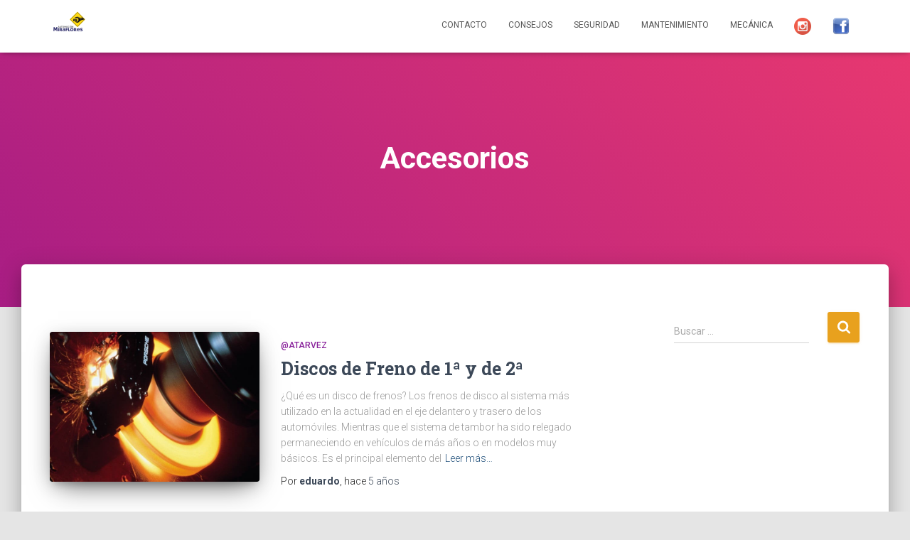

--- FILE ---
content_type: text/html; charset=UTF-8
request_url: https://automocionmiraflores.com/category/accesorios/
body_size: 11705
content:
<!DOCTYPE html>
<html lang="es">

<head>
	<meta charset='UTF-8'>
	<meta name="viewport" content="width=device-width, initial-scale=1">
	<link rel="profile" href="https://gmpg.org/xfn/11">
		<title>Accesorios &#8211; AUTOMOCIÓN MIRAFLORES (EUROTALLER)</title>
<meta name='robots' content='max-image-preview:large' />
<link rel='dns-prefetch' href='//fonts.googleapis.com' />
<link rel="alternate" type="application/rss+xml" title="AUTOMOCIÓN MIRAFLORES (EUROTALLER) &raquo; Feed" href="https://automocionmiraflores.com/feed/" />
<link rel="alternate" type="application/rss+xml" title="AUTOMOCIÓN MIRAFLORES (EUROTALLER) &raquo; Feed de los comentarios" href="https://automocionmiraflores.com/comments/feed/" />
<link rel="alternate" type="application/rss+xml" title="AUTOMOCIÓN MIRAFLORES (EUROTALLER) &raquo; Categoría Accesorios del feed" href="https://automocionmiraflores.com/category/accesorios/feed/" />
<script type="text/javascript">
/* <![CDATA[ */
window._wpemojiSettings = {"baseUrl":"https:\/\/s.w.org\/images\/core\/emoji\/15.0.3\/72x72\/","ext":".png","svgUrl":"https:\/\/s.w.org\/images\/core\/emoji\/15.0.3\/svg\/","svgExt":".svg","source":{"concatemoji":"https:\/\/automocionmiraflores.com\/wp-includes\/js\/wp-emoji-release.min.js?ver=6.5.7"}};
/*! This file is auto-generated */
!function(i,n){var o,s,e;function c(e){try{var t={supportTests:e,timestamp:(new Date).valueOf()};sessionStorage.setItem(o,JSON.stringify(t))}catch(e){}}function p(e,t,n){e.clearRect(0,0,e.canvas.width,e.canvas.height),e.fillText(t,0,0);var t=new Uint32Array(e.getImageData(0,0,e.canvas.width,e.canvas.height).data),r=(e.clearRect(0,0,e.canvas.width,e.canvas.height),e.fillText(n,0,0),new Uint32Array(e.getImageData(0,0,e.canvas.width,e.canvas.height).data));return t.every(function(e,t){return e===r[t]})}function u(e,t,n){switch(t){case"flag":return n(e,"\ud83c\udff3\ufe0f\u200d\u26a7\ufe0f","\ud83c\udff3\ufe0f\u200b\u26a7\ufe0f")?!1:!n(e,"\ud83c\uddfa\ud83c\uddf3","\ud83c\uddfa\u200b\ud83c\uddf3")&&!n(e,"\ud83c\udff4\udb40\udc67\udb40\udc62\udb40\udc65\udb40\udc6e\udb40\udc67\udb40\udc7f","\ud83c\udff4\u200b\udb40\udc67\u200b\udb40\udc62\u200b\udb40\udc65\u200b\udb40\udc6e\u200b\udb40\udc67\u200b\udb40\udc7f");case"emoji":return!n(e,"\ud83d\udc26\u200d\u2b1b","\ud83d\udc26\u200b\u2b1b")}return!1}function f(e,t,n){var r="undefined"!=typeof WorkerGlobalScope&&self instanceof WorkerGlobalScope?new OffscreenCanvas(300,150):i.createElement("canvas"),a=r.getContext("2d",{willReadFrequently:!0}),o=(a.textBaseline="top",a.font="600 32px Arial",{});return e.forEach(function(e){o[e]=t(a,e,n)}),o}function t(e){var t=i.createElement("script");t.src=e,t.defer=!0,i.head.appendChild(t)}"undefined"!=typeof Promise&&(o="wpEmojiSettingsSupports",s=["flag","emoji"],n.supports={everything:!0,everythingExceptFlag:!0},e=new Promise(function(e){i.addEventListener("DOMContentLoaded",e,{once:!0})}),new Promise(function(t){var n=function(){try{var e=JSON.parse(sessionStorage.getItem(o));if("object"==typeof e&&"number"==typeof e.timestamp&&(new Date).valueOf()<e.timestamp+604800&&"object"==typeof e.supportTests)return e.supportTests}catch(e){}return null}();if(!n){if("undefined"!=typeof Worker&&"undefined"!=typeof OffscreenCanvas&&"undefined"!=typeof URL&&URL.createObjectURL&&"undefined"!=typeof Blob)try{var e="postMessage("+f.toString()+"("+[JSON.stringify(s),u.toString(),p.toString()].join(",")+"));",r=new Blob([e],{type:"text/javascript"}),a=new Worker(URL.createObjectURL(r),{name:"wpTestEmojiSupports"});return void(a.onmessage=function(e){c(n=e.data),a.terminate(),t(n)})}catch(e){}c(n=f(s,u,p))}t(n)}).then(function(e){for(var t in e)n.supports[t]=e[t],n.supports.everything=n.supports.everything&&n.supports[t],"flag"!==t&&(n.supports.everythingExceptFlag=n.supports.everythingExceptFlag&&n.supports[t]);n.supports.everythingExceptFlag=n.supports.everythingExceptFlag&&!n.supports.flag,n.DOMReady=!1,n.readyCallback=function(){n.DOMReady=!0}}).then(function(){return e}).then(function(){var e;n.supports.everything||(n.readyCallback(),(e=n.source||{}).concatemoji?t(e.concatemoji):e.wpemoji&&e.twemoji&&(t(e.twemoji),t(e.wpemoji)))}))}((window,document),window._wpemojiSettings);
/* ]]> */
</script>
<link rel='stylesheet' id='bootstrap-css' href='https://automocionmiraflores.com/wp-content/themes/hestia/assets/bootstrap/css/bootstrap.min.css?ver=1.0.2' type='text/css' media='all' />
<link rel='stylesheet' id='hestia-font-sizes-css' href='https://automocionmiraflores.com/wp-content/themes/hestia/assets/css/font-sizes.min.css?ver=3.1.8' type='text/css' media='all' />
<style id='wp-emoji-styles-inline-css' type='text/css'>

	img.wp-smiley, img.emoji {
		display: inline !important;
		border: none !important;
		box-shadow: none !important;
		height: 1em !important;
		width: 1em !important;
		margin: 0 0.07em !important;
		vertical-align: -0.1em !important;
		background: none !important;
		padding: 0 !important;
	}
</style>
<link rel='stylesheet' id='wp-block-library-css' href='https://automocionmiraflores.com/wp-includes/css/dist/block-library/style.min.css?ver=6.5.7' type='text/css' media='all' />
<style id='classic-theme-styles-inline-css' type='text/css'>
/*! This file is auto-generated */
.wp-block-button__link{color:#fff;background-color:#32373c;border-radius:9999px;box-shadow:none;text-decoration:none;padding:calc(.667em + 2px) calc(1.333em + 2px);font-size:1.125em}.wp-block-file__button{background:#32373c;color:#fff;text-decoration:none}
</style>
<style id='global-styles-inline-css' type='text/css'>
body{--wp--preset--color--black: #000000;--wp--preset--color--cyan-bluish-gray: #abb8c3;--wp--preset--color--white: #ffffff;--wp--preset--color--pale-pink: #f78da7;--wp--preset--color--vivid-red: #cf2e2e;--wp--preset--color--luminous-vivid-orange: #ff6900;--wp--preset--color--luminous-vivid-amber: #fcb900;--wp--preset--color--light-green-cyan: #7bdcb5;--wp--preset--color--vivid-green-cyan: #00d084;--wp--preset--color--pale-cyan-blue: #8ed1fc;--wp--preset--color--vivid-cyan-blue: #0693e3;--wp--preset--color--vivid-purple: #9b51e0;--wp--preset--color--accent: #e8a11e;--wp--preset--color--background-color: #E5E5E5;--wp--preset--color--header-gradient: #a81d84;--wp--preset--gradient--vivid-cyan-blue-to-vivid-purple: linear-gradient(135deg,rgba(6,147,227,1) 0%,rgb(155,81,224) 100%);--wp--preset--gradient--light-green-cyan-to-vivid-green-cyan: linear-gradient(135deg,rgb(122,220,180) 0%,rgb(0,208,130) 100%);--wp--preset--gradient--luminous-vivid-amber-to-luminous-vivid-orange: linear-gradient(135deg,rgba(252,185,0,1) 0%,rgba(255,105,0,1) 100%);--wp--preset--gradient--luminous-vivid-orange-to-vivid-red: linear-gradient(135deg,rgba(255,105,0,1) 0%,rgb(207,46,46) 100%);--wp--preset--gradient--very-light-gray-to-cyan-bluish-gray: linear-gradient(135deg,rgb(238,238,238) 0%,rgb(169,184,195) 100%);--wp--preset--gradient--cool-to-warm-spectrum: linear-gradient(135deg,rgb(74,234,220) 0%,rgb(151,120,209) 20%,rgb(207,42,186) 40%,rgb(238,44,130) 60%,rgb(251,105,98) 80%,rgb(254,248,76) 100%);--wp--preset--gradient--blush-light-purple: linear-gradient(135deg,rgb(255,206,236) 0%,rgb(152,150,240) 100%);--wp--preset--gradient--blush-bordeaux: linear-gradient(135deg,rgb(254,205,165) 0%,rgb(254,45,45) 50%,rgb(107,0,62) 100%);--wp--preset--gradient--luminous-dusk: linear-gradient(135deg,rgb(255,203,112) 0%,rgb(199,81,192) 50%,rgb(65,88,208) 100%);--wp--preset--gradient--pale-ocean: linear-gradient(135deg,rgb(255,245,203) 0%,rgb(182,227,212) 50%,rgb(51,167,181) 100%);--wp--preset--gradient--electric-grass: linear-gradient(135deg,rgb(202,248,128) 0%,rgb(113,206,126) 100%);--wp--preset--gradient--midnight: linear-gradient(135deg,rgb(2,3,129) 0%,rgb(40,116,252) 100%);--wp--preset--font-size--small: 13px;--wp--preset--font-size--medium: 20px;--wp--preset--font-size--large: 36px;--wp--preset--font-size--x-large: 42px;--wp--preset--spacing--20: 0.44rem;--wp--preset--spacing--30: 0.67rem;--wp--preset--spacing--40: 1rem;--wp--preset--spacing--50: 1.5rem;--wp--preset--spacing--60: 2.25rem;--wp--preset--spacing--70: 3.38rem;--wp--preset--spacing--80: 5.06rem;--wp--preset--shadow--natural: 6px 6px 9px rgba(0, 0, 0, 0.2);--wp--preset--shadow--deep: 12px 12px 50px rgba(0, 0, 0, 0.4);--wp--preset--shadow--sharp: 6px 6px 0px rgba(0, 0, 0, 0.2);--wp--preset--shadow--outlined: 6px 6px 0px -3px rgba(255, 255, 255, 1), 6px 6px rgba(0, 0, 0, 1);--wp--preset--shadow--crisp: 6px 6px 0px rgba(0, 0, 0, 1);}:where(.is-layout-flex){gap: 0.5em;}:where(.is-layout-grid){gap: 0.5em;}body .is-layout-flex{display: flex;}body .is-layout-flex{flex-wrap: wrap;align-items: center;}body .is-layout-flex > *{margin: 0;}body .is-layout-grid{display: grid;}body .is-layout-grid > *{margin: 0;}:where(.wp-block-columns.is-layout-flex){gap: 2em;}:where(.wp-block-columns.is-layout-grid){gap: 2em;}:where(.wp-block-post-template.is-layout-flex){gap: 1.25em;}:where(.wp-block-post-template.is-layout-grid){gap: 1.25em;}.has-black-color{color: var(--wp--preset--color--black) !important;}.has-cyan-bluish-gray-color{color: var(--wp--preset--color--cyan-bluish-gray) !important;}.has-white-color{color: var(--wp--preset--color--white) !important;}.has-pale-pink-color{color: var(--wp--preset--color--pale-pink) !important;}.has-vivid-red-color{color: var(--wp--preset--color--vivid-red) !important;}.has-luminous-vivid-orange-color{color: var(--wp--preset--color--luminous-vivid-orange) !important;}.has-luminous-vivid-amber-color{color: var(--wp--preset--color--luminous-vivid-amber) !important;}.has-light-green-cyan-color{color: var(--wp--preset--color--light-green-cyan) !important;}.has-vivid-green-cyan-color{color: var(--wp--preset--color--vivid-green-cyan) !important;}.has-pale-cyan-blue-color{color: var(--wp--preset--color--pale-cyan-blue) !important;}.has-vivid-cyan-blue-color{color: var(--wp--preset--color--vivid-cyan-blue) !important;}.has-vivid-purple-color{color: var(--wp--preset--color--vivid-purple) !important;}.has-black-background-color{background-color: var(--wp--preset--color--black) !important;}.has-cyan-bluish-gray-background-color{background-color: var(--wp--preset--color--cyan-bluish-gray) !important;}.has-white-background-color{background-color: var(--wp--preset--color--white) !important;}.has-pale-pink-background-color{background-color: var(--wp--preset--color--pale-pink) !important;}.has-vivid-red-background-color{background-color: var(--wp--preset--color--vivid-red) !important;}.has-luminous-vivid-orange-background-color{background-color: var(--wp--preset--color--luminous-vivid-orange) !important;}.has-luminous-vivid-amber-background-color{background-color: var(--wp--preset--color--luminous-vivid-amber) !important;}.has-light-green-cyan-background-color{background-color: var(--wp--preset--color--light-green-cyan) !important;}.has-vivid-green-cyan-background-color{background-color: var(--wp--preset--color--vivid-green-cyan) !important;}.has-pale-cyan-blue-background-color{background-color: var(--wp--preset--color--pale-cyan-blue) !important;}.has-vivid-cyan-blue-background-color{background-color: var(--wp--preset--color--vivid-cyan-blue) !important;}.has-vivid-purple-background-color{background-color: var(--wp--preset--color--vivid-purple) !important;}.has-black-border-color{border-color: var(--wp--preset--color--black) !important;}.has-cyan-bluish-gray-border-color{border-color: var(--wp--preset--color--cyan-bluish-gray) !important;}.has-white-border-color{border-color: var(--wp--preset--color--white) !important;}.has-pale-pink-border-color{border-color: var(--wp--preset--color--pale-pink) !important;}.has-vivid-red-border-color{border-color: var(--wp--preset--color--vivid-red) !important;}.has-luminous-vivid-orange-border-color{border-color: var(--wp--preset--color--luminous-vivid-orange) !important;}.has-luminous-vivid-amber-border-color{border-color: var(--wp--preset--color--luminous-vivid-amber) !important;}.has-light-green-cyan-border-color{border-color: var(--wp--preset--color--light-green-cyan) !important;}.has-vivid-green-cyan-border-color{border-color: var(--wp--preset--color--vivid-green-cyan) !important;}.has-pale-cyan-blue-border-color{border-color: var(--wp--preset--color--pale-cyan-blue) !important;}.has-vivid-cyan-blue-border-color{border-color: var(--wp--preset--color--vivid-cyan-blue) !important;}.has-vivid-purple-border-color{border-color: var(--wp--preset--color--vivid-purple) !important;}.has-vivid-cyan-blue-to-vivid-purple-gradient-background{background: var(--wp--preset--gradient--vivid-cyan-blue-to-vivid-purple) !important;}.has-light-green-cyan-to-vivid-green-cyan-gradient-background{background: var(--wp--preset--gradient--light-green-cyan-to-vivid-green-cyan) !important;}.has-luminous-vivid-amber-to-luminous-vivid-orange-gradient-background{background: var(--wp--preset--gradient--luminous-vivid-amber-to-luminous-vivid-orange) !important;}.has-luminous-vivid-orange-to-vivid-red-gradient-background{background: var(--wp--preset--gradient--luminous-vivid-orange-to-vivid-red) !important;}.has-very-light-gray-to-cyan-bluish-gray-gradient-background{background: var(--wp--preset--gradient--very-light-gray-to-cyan-bluish-gray) !important;}.has-cool-to-warm-spectrum-gradient-background{background: var(--wp--preset--gradient--cool-to-warm-spectrum) !important;}.has-blush-light-purple-gradient-background{background: var(--wp--preset--gradient--blush-light-purple) !important;}.has-blush-bordeaux-gradient-background{background: var(--wp--preset--gradient--blush-bordeaux) !important;}.has-luminous-dusk-gradient-background{background: var(--wp--preset--gradient--luminous-dusk) !important;}.has-pale-ocean-gradient-background{background: var(--wp--preset--gradient--pale-ocean) !important;}.has-electric-grass-gradient-background{background: var(--wp--preset--gradient--electric-grass) !important;}.has-midnight-gradient-background{background: var(--wp--preset--gradient--midnight) !important;}.has-small-font-size{font-size: var(--wp--preset--font-size--small) !important;}.has-medium-font-size{font-size: var(--wp--preset--font-size--medium) !important;}.has-large-font-size{font-size: var(--wp--preset--font-size--large) !important;}.has-x-large-font-size{font-size: var(--wp--preset--font-size--x-large) !important;}
.wp-block-navigation a:where(:not(.wp-element-button)){color: inherit;}
:where(.wp-block-post-template.is-layout-flex){gap: 1.25em;}:where(.wp-block-post-template.is-layout-grid){gap: 1.25em;}
:where(.wp-block-columns.is-layout-flex){gap: 2em;}:where(.wp-block-columns.is-layout-grid){gap: 2em;}
.wp-block-pullquote{font-size: 1.5em;line-height: 1.6;}
</style>
<link rel='stylesheet' id='contact-form-7-css' href='https://automocionmiraflores.com/wp-content/plugins/contact-form-7/includes/css/styles.css?ver=5.9.4' type='text/css' media='all' />
<link rel='stylesheet' id='menu-image-css' href='https://automocionmiraflores.com/wp-content/plugins/menu-image/includes/css/menu-image.css?ver=3.11' type='text/css' media='all' />
<link rel='stylesheet' id='dashicons-css' href='https://automocionmiraflores.com/wp-includes/css/dashicons.min.css?ver=6.5.7' type='text/css' media='all' />
<link rel='stylesheet' id='hestia-clients-bar-css' href='https://automocionmiraflores.com/wp-content/plugins/themeisle-companion/obfx_modules/companion-legacy/assets/css/hestia/clients-bar.css?ver=6.5.7' type='text/css' media='all' />
<link rel='stylesheet' id='hestia_style-css' href='https://automocionmiraflores.com/wp-content/themes/hestia/style.min.css?ver=3.1.8' type='text/css' media='all' />
<style id='hestia_style-inline-css' type='text/css'>
div.wpforms-container-full .wpforms-form div.wpforms-field input.wpforms-error{border:none}div.wpforms-container .wpforms-form input[type=date],div.wpforms-container .wpforms-form input[type=datetime],div.wpforms-container .wpforms-form input[type=datetime-local],div.wpforms-container .wpforms-form input[type=email],div.wpforms-container .wpforms-form input[type=month],div.wpforms-container .wpforms-form input[type=number],div.wpforms-container .wpforms-form input[type=password],div.wpforms-container .wpforms-form input[type=range],div.wpforms-container .wpforms-form input[type=search],div.wpforms-container .wpforms-form input[type=tel],div.wpforms-container .wpforms-form input[type=text],div.wpforms-container .wpforms-form input[type=time],div.wpforms-container .wpforms-form input[type=url],div.wpforms-container .wpforms-form input[type=week],div.wpforms-container .wpforms-form select,div.wpforms-container .wpforms-form textarea,.nf-form-cont input:not([type=button]),div.wpforms-container .wpforms-form .form-group.is-focused .form-control{box-shadow:none}div.wpforms-container .wpforms-form input[type=date],div.wpforms-container .wpforms-form input[type=datetime],div.wpforms-container .wpforms-form input[type=datetime-local],div.wpforms-container .wpforms-form input[type=email],div.wpforms-container .wpforms-form input[type=month],div.wpforms-container .wpforms-form input[type=number],div.wpforms-container .wpforms-form input[type=password],div.wpforms-container .wpforms-form input[type=range],div.wpforms-container .wpforms-form input[type=search],div.wpforms-container .wpforms-form input[type=tel],div.wpforms-container .wpforms-form input[type=text],div.wpforms-container .wpforms-form input[type=time],div.wpforms-container .wpforms-form input[type=url],div.wpforms-container .wpforms-form input[type=week],div.wpforms-container .wpforms-form select,div.wpforms-container .wpforms-form textarea,.nf-form-cont input:not([type=button]){background-image:linear-gradient(#9c27b0,#9c27b0),linear-gradient(#d2d2d2,#d2d2d2);float:none;border:0;border-radius:0;background-color:transparent;background-repeat:no-repeat;background-position:center bottom,center calc(100% - 1px);background-size:0 2px,100% 1px;font-weight:400;transition:background 0s ease-out}div.wpforms-container .wpforms-form .form-group.is-focused .form-control{outline:none;background-size:100% 2px,100% 1px;transition-duration:0.3s}div.wpforms-container .wpforms-form input[type=date].form-control,div.wpforms-container .wpforms-form input[type=datetime].form-control,div.wpforms-container .wpforms-form input[type=datetime-local].form-control,div.wpforms-container .wpforms-form input[type=email].form-control,div.wpforms-container .wpforms-form input[type=month].form-control,div.wpforms-container .wpforms-form input[type=number].form-control,div.wpforms-container .wpforms-form input[type=password].form-control,div.wpforms-container .wpforms-form input[type=range].form-control,div.wpforms-container .wpforms-form input[type=search].form-control,div.wpforms-container .wpforms-form input[type=tel].form-control,div.wpforms-container .wpforms-form input[type=text].form-control,div.wpforms-container .wpforms-form input[type=time].form-control,div.wpforms-container .wpforms-form input[type=url].form-control,div.wpforms-container .wpforms-form input[type=week].form-control,div.wpforms-container .wpforms-form select.form-control,div.wpforms-container .wpforms-form textarea.form-control{border:none;padding:7px 0;font-size:14px}div.wpforms-container .wpforms-form .wpforms-field-select select{border-radius:3px}div.wpforms-container .wpforms-form .wpforms-field-number input[type=number]{background-image:none;border-radius:3px}div.wpforms-container .wpforms-form button[type=submit].wpforms-submit,div.wpforms-container .wpforms-form button[type=submit].wpforms-submit:hover{color:#fff;border:none}.home div.wpforms-container-full .wpforms-form{margin-left:15px;margin-right:15px}div.wpforms-container-full .wpforms-form .wpforms-field{padding:0 0 24px 0 !important}div.wpforms-container-full .wpforms-form .wpforms-submit-container{text-align:right}div.wpforms-container-full .wpforms-form .wpforms-submit-container button{text-transform:uppercase}div.wpforms-container-full .wpforms-form textarea{border:none !important}div.wpforms-container-full .wpforms-form textarea:focus{border-width:0 !important}.home div.wpforms-container .wpforms-form textarea{background-image:linear-gradient(#9c27b0,#9c27b0),linear-gradient(#d2d2d2,#d2d2d2);background-color:transparent;background-repeat:no-repeat;background-position:center bottom,center calc(100% - 1px);background-size:0 2px,100% 1px}@media only screen and(max-width:768px){.wpforms-container-full .wpforms-form .wpforms-one-half,.wpforms-container-full .wpforms-form button{width:100% !important;margin-left:0 !important}.wpforms-container-full .wpforms-form .wpforms-submit-container{text-align:center}}div.wpforms-container .wpforms-form input:focus,div.wpforms-container .wpforms-form select:focus{border:none}.elementor-page .hestia-about>.container{width:100%}.elementor-page .pagebuilder-section{padding:0}.elementor-page .title-in-content,.elementor-page .image-in-page{display:none}.home.elementor-page .main-raised>section.hestia-about{overflow:visible}.elementor-editor-active .navbar{pointer-events:none}.elementor-editor-active #elementor.elementor-edit-mode .elementor-element-overlay{z-index:1000000}.elementor-page.page-template-template-fullwidth .blog-post-wrapper>.container{width:100%}.elementor-page.page-template-template-fullwidth .blog-post-wrapper>.container .col-md-12{padding:0}.elementor-page.page-template-template-fullwidth article.section{padding:0}.elementor-text-editor p,.elementor-text-editor h1,.elementor-text-editor h2,.elementor-text-editor h3,.elementor-text-editor h4,.elementor-text-editor h5,.elementor-text-editor h6{font-size:inherit}
.hestia-top-bar,.hestia-top-bar .widget.widget_shopping_cart .cart_list{background-color:#363537}.hestia-top-bar .widget .label-floating input[type=search]:-webkit-autofill{-webkit-box-shadow:inset 0 0 0 9999px #363537}.hestia-top-bar,.hestia-top-bar .widget .label-floating input[type=search],.hestia-top-bar .widget.widget_search form.form-group:before,.hestia-top-bar .widget.widget_product_search form.form-group:before,.hestia-top-bar .widget.widget_shopping_cart:before{color:#fff}.hestia-top-bar .widget .label-floating input[type=search]{-webkit-text-fill-color:#fff !important}.hestia-top-bar div.widget.widget_shopping_cart:before,.hestia-top-bar .widget.widget_product_search form.form-group:before,.hestia-top-bar .widget.widget_search form.form-group:before{background-color:#fff}.hestia-top-bar a,.hestia-top-bar .top-bar-nav li a{color:#fff}.hestia-top-bar ul li a[href*="mailto:"]:before,.hestia-top-bar ul li a[href*="tel:"]:before{background-color:#fff}.hestia-top-bar a:hover,.hestia-top-bar .top-bar-nav li a:hover{color:#eee}.hestia-top-bar ul li:hover a[href*="mailto:"]:before,.hestia-top-bar ul li:hover a[href*="tel:"]:before{background-color:#eee}
a,.navbar .dropdown-menu li:hover>a,.navbar .dropdown-menu li:focus>a,.navbar .dropdown-menu li:active>a,.navbar .navbar-nav>li .dropdown-menu li:hover>a,body:not(.home) .navbar-default .navbar-nav>.active:not(.btn)>a,body:not(.home) .navbar-default .navbar-nav>.active:not(.btn)>a:hover,body:not(.home) .navbar-default .navbar-nav>.active:not(.btn)>a:focus,a:hover,.card-blog a.moretag:hover,.card-blog a.more-link:hover,.widget a:hover,.has-text-color.has-accent-color,p.has-text-color a{color:#e8a11e}.svg-text-color{fill:#e8a11e}.pagination span.current,.pagination span.current:focus,.pagination span.current:hover{border-color:#e8a11e}button,button:hover,.woocommerce .track_order button[type="submit"],.woocommerce .track_order button[type="submit"]:hover,div.wpforms-container .wpforms-form button[type=submit].wpforms-submit,div.wpforms-container .wpforms-form button[type=submit].wpforms-submit:hover,input[type="button"],input[type="button"]:hover,input[type="submit"],input[type="submit"]:hover,input#searchsubmit,.pagination span.current,.pagination span.current:focus,.pagination span.current:hover,.btn.btn-primary,.btn.btn-primary:link,.btn.btn-primary:hover,.btn.btn-primary:focus,.btn.btn-primary:active,.btn.btn-primary.active,.btn.btn-primary.active:focus,.btn.btn-primary.active:hover,.btn.btn-primary:active:hover,.btn.btn-primary:active:focus,.btn.btn-primary:active:hover,.hestia-sidebar-open.btn.btn-rose,.hestia-sidebar-close.btn.btn-rose,.hestia-sidebar-open.btn.btn-rose:hover,.hestia-sidebar-close.btn.btn-rose:hover,.hestia-sidebar-open.btn.btn-rose:focus,.hestia-sidebar-close.btn.btn-rose:focus,.label.label-primary,.hestia-work .portfolio-item:nth-child(6n+1) .label,.nav-cart .nav-cart-content .widget .buttons .button,.has-accent-background-color[class*="has-background"]{background-color:#e8a11e}@media(max-width:768px){.navbar-default .navbar-nav>li>a:hover,.navbar-default .navbar-nav>li>a:focus,.navbar .navbar-nav .dropdown .dropdown-menu li a:hover,.navbar .navbar-nav .dropdown .dropdown-menu li a:focus,.navbar button.navbar-toggle:hover,.navbar .navbar-nav li:hover>a i{color:#e8a11e}}body:not(.woocommerce-page) button:not([class^="fl-"]):not(.hestia-scroll-to-top):not(.navbar-toggle):not(.close),body:not(.woocommerce-page) .button:not([class^="fl-"]):not(hestia-scroll-to-top):not(.navbar-toggle):not(.add_to_cart_button):not(.product_type_grouped):not(.product_type_external),div.wpforms-container .wpforms-form button[type=submit].wpforms-submit,input[type="submit"],input[type="button"],.btn.btn-primary,.widget_product_search button[type="submit"],.hestia-sidebar-open.btn.btn-rose,.hestia-sidebar-close.btn.btn-rose,.everest-forms button[type=submit].everest-forms-submit-button{-webkit-box-shadow:0 2px 2px 0 rgba(232,161,30,0.14),0 3px 1px -2px rgba(232,161,30,0.2),0 1px 5px 0 rgba(232,161,30,0.12);box-shadow:0 2px 2px 0 rgba(232,161,30,0.14),0 3px 1px -2px rgba(232,161,30,0.2),0 1px 5px 0 rgba(232,161,30,0.12)}.card .header-primary,.card .content-primary,.everest-forms button[type=submit].everest-forms-submit-button{background:#e8a11e}body:not(.woocommerce-page) .button:not([class^="fl-"]):not(.hestia-scroll-to-top):not(.navbar-toggle):not(.add_to_cart_button):hover,body:not(.woocommerce-page) button:not([class^="fl-"]):not(.hestia-scroll-to-top):not(.navbar-toggle):not(.close):hover,div.wpforms-container .wpforms-form button[type=submit].wpforms-submit:hover,input[type="submit"]:hover,input[type="button"]:hover,input#searchsubmit:hover,.widget_product_search button[type="submit"]:hover,.pagination span.current,.btn.btn-primary:hover,.btn.btn-primary:focus,.btn.btn-primary:active,.btn.btn-primary.active,.btn.btn-primary:active:focus,.btn.btn-primary:active:hover,.hestia-sidebar-open.btn.btn-rose:hover,.hestia-sidebar-close.btn.btn-rose:hover,.pagination span.current:hover,.everest-forms button[type=submit].everest-forms-submit-button:hover,.everest-forms button[type=submit].everest-forms-submit-button:focus,.everest-forms button[type=submit].everest-forms-submit-button:active{-webkit-box-shadow:0 14px 26px -12px rgba(232,161,30,0.42),0 4px 23px 0 rgba(0,0,0,0.12),0 8px 10px -5px rgba(232,161,30,0.2);box-shadow:0 14px 26px -12px rgba(232,161,30,0.42),0 4px 23px 0 rgba(0,0,0,0.12),0 8px 10px -5px rgba(232,161,30,0.2);color:#fff}.form-group.is-focused .form-control{background-image:-webkit-gradient(linear,left top,left bottom,from(#e8a11e),to(#e8a11e)),-webkit-gradient(linear,left top,left bottom,from(#d2d2d2),to(#d2d2d2));background-image:-webkit-linear-gradient(linear,left top,left bottom,from(#e8a11e),to(#e8a11e)),-webkit-linear-gradient(linear,left top,left bottom,from(#d2d2d2),to(#d2d2d2));background-image:linear-gradient(linear,left top,left bottom,from(#e8a11e),to(#e8a11e)),linear-gradient(linear,left top,left bottom,from(#d2d2d2),to(#d2d2d2))}.navbar:not(.navbar-transparent) li:not(.btn):hover>a,.navbar li.on-section:not(.btn)>a,.navbar.full-screen-menu.navbar-transparent li:not(.btn):hover>a,.navbar.full-screen-menu .navbar-toggle:hover,.navbar:not(.navbar-transparent) .nav-cart:hover,.navbar:not(.navbar-transparent) .hestia-toggle-search:hover{color:#e8a11e}.header-filter-gradient{background:linear-gradient(45deg,rgba(168,29,132,1) 0,rgb(234,57,111) 100%)}.has-text-color.has-header-gradient-color{color:#a81d84}.has-header-gradient-background-color[class*="has-background"]{background-color:#a81d84}.has-text-color.has-background-color-color{color:#E5E5E5}.has-background-color-background-color[class*="has-background"]{background-color:#E5E5E5}
.btn.btn-primary:not(.colored-button):not(.btn-left):not(.btn-right):not(.btn-just-icon):not(.menu-item),input[type="submit"]:not(.search-submit),body:not(.woocommerce-account) .woocommerce .button.woocommerce-Button,.woocommerce .product button.button,.woocommerce .product button.button.alt,.woocommerce .product #respond input#submit,.woocommerce-cart .blog-post .woocommerce .cart-collaterals .cart_totals .checkout-button,.woocommerce-checkout #payment #place_order,.woocommerce-account.woocommerce-page button.button,.woocommerce .track_order button[type="submit"],.nav-cart .nav-cart-content .widget .buttons .button,.woocommerce a.button.wc-backward,body.woocommerce .wccm-catalog-item a.button,body.woocommerce a.wccm-button.button,form.woocommerce-form-coupon button.button,div.wpforms-container .wpforms-form button[type=submit].wpforms-submit,div.woocommerce a.button.alt,div.woocommerce table.my_account_orders .button,.btn.colored-button,.btn.btn-left,.btn.btn-right,.btn:not(.colored-button):not(.btn-left):not(.btn-right):not(.btn-just-icon):not(.menu-item):not(.hestia-sidebar-open):not(.hestia-sidebar-close){padding-top:15px;padding-bottom:15px;padding-left:33px;padding-right:33px}
.btn.btn-primary:not(.colored-button):not(.btn-left):not(.btn-right):not(.btn-just-icon):not(.menu-item),input[type="submit"]:not(.search-submit),body:not(.woocommerce-account) .woocommerce .button.woocommerce-Button,.woocommerce .product button.button,.woocommerce .product button.button.alt,.woocommerce .product #respond input#submit,.woocommerce-cart .blog-post .woocommerce .cart-collaterals .cart_totals .checkout-button,.woocommerce-checkout #payment #place_order,.woocommerce-account.woocommerce-page button.button,.woocommerce .track_order button[type="submit"],.nav-cart .nav-cart-content .widget .buttons .button,.woocommerce a.button.wc-backward,body.woocommerce .wccm-catalog-item a.button,body.woocommerce a.wccm-button.button,form.woocommerce-form-coupon button.button,div.wpforms-container .wpforms-form button[type=submit].wpforms-submit,div.woocommerce a.button.alt,div.woocommerce table.my_account_orders .button,input[type="submit"].search-submit,.hestia-view-cart-wrapper .added_to_cart.wc-forward,.woocommerce-product-search button,.woocommerce-cart .actions .button,#secondary div[id^=woocommerce_price_filter] .button,.woocommerce div[id^=woocommerce_widget_cart].widget .buttons .button,.searchform input[type=submit],.searchform button,.search-form:not(.media-toolbar-primary) input[type=submit],.search-form:not(.media-toolbar-primary) button,.woocommerce-product-search input[type=submit],.btn.colored-button,.btn.btn-left,.btn.btn-right,.btn:not(.colored-button):not(.btn-left):not(.btn-right):not(.btn-just-icon):not(.menu-item):not(.hestia-sidebar-open):not(.hestia-sidebar-close){border-radius:3px}
@media(min-width:769px){.page-header.header-small .hestia-title,.page-header.header-small .title,h1.hestia-title.title-in-content,.main article.section .has-title-font-size{font-size:42px}}
</style>
<link rel='stylesheet' id='hestia_fonts-css' href='https://fonts.googleapis.com/css?family=Roboto%3A300%2C400%2C500%2C700%7CRoboto+Slab%3A400%2C700&#038;subset=latin%2Clatin-ext&#038;ver=3.1.8' type='text/css' media='all' />
<link rel='stylesheet' id='wpgdprc.css-css' href='https://automocionmiraflores.com/wp-content/plugins/wp-gdpr-compliance/assets/css/front.min.css?ver=1607930421' type='text/css' media='all' />
<style id='wpgdprc.css-inline-css' type='text/css'>

            div.wpgdprc .wpgdprc-switch .wpgdprc-switch-inner:before { content: 'Sí'; }
            div.wpgdprc .wpgdprc-switch .wpgdprc-switch-inner:after { content: 'No'; }
        
</style>
<script type="text/javascript" src="https://automocionmiraflores.com/wp-includes/js/jquery/jquery.min.js?ver=3.7.1" id="jquery-core-js"></script>
<script type="text/javascript" src="https://automocionmiraflores.com/wp-includes/js/jquery/jquery-migrate.min.js?ver=3.4.1" id="jquery-migrate-js"></script>
<link rel="https://api.w.org/" href="https://automocionmiraflores.com/wp-json/" /><link rel="alternate" type="application/json" href="https://automocionmiraflores.com/wp-json/wp/v2/categories/412" /><link rel="EditURI" type="application/rsd+xml" title="RSD" href="https://automocionmiraflores.com/xmlrpc.php?rsd" />
<meta name="generator" content="WordPress 6.5.7" />
<!-- Introduce aquí tus scripts --><!-- Analytics by WP Statistics v14.10.2 - https://wp-statistics.com/ -->
<meta name="generator" content="Elementor 3.21.5; features: e_optimized_assets_loading, additional_custom_breakpoints; settings: css_print_method-external, google_font-enabled, font_display-auto">
<link rel="icon" href="https://automocionmiraflores.com/wp-content/uploads/cropped-logo_am-36x36.jpeg" sizes="32x32" />
<link rel="icon" href="https://automocionmiraflores.com/wp-content/uploads/cropped-logo_am.jpeg" sizes="192x192" />
<link rel="apple-touch-icon" href="https://automocionmiraflores.com/wp-content/uploads/cropped-logo_am.jpeg" />
<meta name="msapplication-TileImage" content="https://automocionmiraflores.com/wp-content/uploads/cropped-logo_am.jpeg" />
</head>

<body data-rsssl=1 class="archive category category-accesorios category-412 wp-custom-logo header-layout-default elementor-default elementor-kit-996">
		<div class="wrapper  default ">
		<header class="header ">
			<div style="display: none"></div>		<nav class="navbar navbar-default navbar-fixed-top  hestia_left navbar-not-transparent">
						<div class="container">
						<div class="navbar-header">
			<div class="title-logo-wrapper">
				<a class="navbar-brand" href="https://automocionmiraflores.com/"
						title="AUTOMOCIÓN MIRAFLORES (EUROTALLER)">
					<img fetchpriority="high"  src="https://automocionmiraflores.com/wp-content/uploads/logo_miraflores.jpg" alt="AUTOMOCIÓN MIRAFLORES (EUROTALLER)" width="400" height="400"></a>
			</div>
								<div class="navbar-toggle-wrapper">
						<button type="button" class="navbar-toggle" data-toggle="collapse" data-target="#main-navigation">
								<span class="icon-bar"></span><span class="icon-bar"></span><span class="icon-bar"></span>				<span class="sr-only">Cambiar modo de navegación</span>
			</button>
					</div>
				</div>
		<div id="main-navigation" class="collapse navbar-collapse"><ul id="menu-menu-1" class="nav navbar-nav"><li id="menu-item-899" class="menu-item menu-item-type-post_type menu-item-object-page menu-item-899"><a title="Contacto" href="https://automocionmiraflores.com/contacto/">Contacto</a></li>
<li id="menu-item-900" class="menu-item menu-item-type-taxonomy menu-item-object-category menu-item-900"><a title="Consejos" href="https://automocionmiraflores.com/category/consejos/">Consejos</a></li>
<li id="menu-item-901" class="menu-item menu-item-type-taxonomy menu-item-object-category menu-item-901"><a title="Seguridad" href="https://automocionmiraflores.com/category/seguridad/">Seguridad</a></li>
<li id="menu-item-902" class="menu-item menu-item-type-taxonomy menu-item-object-category menu-item-902"><a title="Mantenimiento" href="https://automocionmiraflores.com/category/mantenimiento/">Mantenimiento</a></li>
<li id="menu-item-903" class="menu-item menu-item-type-taxonomy menu-item-object-category menu-item-903"><a title="Mecánica" href="https://automocionmiraflores.com/category/mecanica/">Mecánica</a></li>
<li id="menu-item-904" class="menu-item menu-item-type-custom menu-item-object-custom menu-item-904"><a title="ig" href="https://www.instagram.com/eurotallermiraflores/" class="menu-image-title-hide menu-image-not-hovered"><span class="menu-image-title-hide menu-image-title">ig</span><img width="24" height="24" src="https://automocionmiraflores.com/wp-content/uploads/logo_ig-24x24.png" class="menu-image menu-image-title-hide" alt="" decoding="async" /></a></li>
<li id="menu-item-906" class="menu-item menu-item-type-custom menu-item-object-custom menu-item-906"><a title="fb" href="https://www.facebook.com/automocionmiraflores/" class="menu-image-title-hide menu-image-not-hovered"><span class="menu-image-title-hide menu-image-title">fb</span><img width="24" height="24" src="https://automocionmiraflores.com/wp-content/uploads/logo_fb-24x24.png" class="menu-image menu-image-title-hide" alt="" decoding="async" /></a></li>
</ul></div>			</div>
					</nav>
				</header>
<div id="primary" class="boxed-layout-header page-header header-small" data-parallax="active" ><div class="container"><div class="row"><div class="col-md-10 col-md-offset-1 text-center"><h1 class="hestia-title">Accesorios</h1></div></div></div><div class="header-filter header-filter-gradient"></div></div>
<div class="main  main-raised ">
	<div class="hestia-blogs" data-layout="sidebar-right">
		<div class="container">
			<div class="row">
								<div class="col-md-8 archive-post-wrap">
					<article 
		id="post-938" 
		class="card card-blog card-plain post-938 post type-post status-publish format-standard has-post-thumbnail hentry category-atarvez category-accesorios category-coches category-consejos category-diesel category-eurotaller category-garantia category-mantenimiento category-mecanica category-miraflores category-seguridad tag-frenos-discos-ceramicos tag-zimmermann"><div class="row "><div class="col-ms-5 col-sm-5"><div class="card-image"><a href="https://automocionmiraflores.com/discos-de-freno-de-1a-y-de-2a/" title="Discos de Freno de 1ª y de 2ª"><img width="336" height="240" src="https://automocionmiraflores.com/wp-content/uploads/Disco-de-freno-al-rojo-vivo-2-700x500-1.jpg" class="attachment-hestia-blog size-hestia-blog wp-post-image" alt="" decoding="async" srcset="https://automocionmiraflores.com/wp-content/uploads/Disco-de-freno-al-rojo-vivo-2-700x500-1.jpg 700w, https://automocionmiraflores.com/wp-content/uploads/Disco-de-freno-al-rojo-vivo-2-700x500-1-300x214.jpg 300w, https://automocionmiraflores.com/wp-content/uploads/Disco-de-freno-al-rojo-vivo-2-700x500-1-24x17.jpg 24w, https://automocionmiraflores.com/wp-content/uploads/Disco-de-freno-al-rojo-vivo-2-700x500-1-36x26.jpg 36w, https://automocionmiraflores.com/wp-content/uploads/Disco-de-freno-al-rojo-vivo-2-700x500-1-48x34.jpg 48w" sizes="(max-width: 336px) 100vw, 336px" /></a></div></div><div class= "col-ms-7 col-sm-7"><h6 class="category text-info"><a href="https://automocionmiraflores.com/category/atarvez/" title="Ver todos las entradas en @Atarvez"  rel="tag">@Atarvez</a> </h6><h2 class="card-title entry-title"><a href="https://automocionmiraflores.com/discos-de-freno-de-1a-y-de-2a/" title="Discos de Freno de 1ª y de 2ª" rel="bookmark">Discos de Freno de 1ª y de 2ª</a></h2><div class="card-description entry-summary "><p>¿Qué es un disco de frenos? Los frenos de disco al sistema más utilizado en la actualidad en el eje delantero y trasero de los automóviles. Mientras que el sistema de tambor ha sido relegado permaneciendo en vehículos de más años o en modelos muy básicos. Es el principal elemento del<a class="moretag" href="https://automocionmiraflores.com/discos-de-freno-de-1a-y-de-2a/"> Leer más&hellip;</a></p>
</div><div class="posted-by vcard author">Por <a href="https://automocionmiraflores.com/author/eduardo/" title="eduardo" class="url"><b class="author-name fn">eduardo</b></a>, hace <a href="https://automocionmiraflores.com/discos-de-freno-de-1a-y-de-2a/"><time class="entry-date published" datetime="2021-03-31T08:38:47+02:00" content="2021-03-31">5 años</time><time class="updated hestia-hidden" datetime="2021-03-31T08:44:37+02:00">31/03/2021</time> </a></div></div></div></article><article 
		id="post-761" 
		class="card card-blog card-plain post-761 post type-post status-publish format-standard has-post-thumbnail hentry category-atarvez category-accesorios category-atarvez-2 category-coches category-consejos category-eurotaller category-mecanica category-novedades category-seguridad tag-automiraflores tag-somosprofesionales tag-atarvez tag-automocion-miraflores tag-buscador-de-taller tag-buscar-taller-zaragoza tag-como-ahorrar-en-reparaciones tag-como-conducir-con-lluvia tag-como-elegir-taller tag-conduccion-segura tag-consejos-para-el-coche tag-donde-realizar-las-revisiones tag-el-taller-independiente tag-eleccion-de-taller tag-eurotaller tag-mantenimiento tag-por-una-conduccion-segura tag-revision tag-seguridad-al-volante tag-sistema-adas tag-sistema-de-seguridad tag-stop-accidentes tag-taller-autorizado tag-taller-coches-san-jose tag-taller-coches-zaragoza tag-talleres-miraflores"><div class="row "><div class="col-ms-5 col-sm-5"><div class="card-image"><a href="https://automocionmiraflores.com/adas-que-es-y-para-que-sirve/" title="ADAS ¿Que es y para que sirve?"><img width="360" height="212" src="https://automocionmiraflores.com/wp-content/uploads/sistema-adas-en-parabrisas.jpg" class="attachment-hestia-blog size-hestia-blog wp-post-image" alt="" decoding="async" srcset="https://automocionmiraflores.com/wp-content/uploads/sistema-adas-en-parabrisas.jpg 854w, https://automocionmiraflores.com/wp-content/uploads/sistema-adas-en-parabrisas-300x177.jpg 300w, https://automocionmiraflores.com/wp-content/uploads/sistema-adas-en-parabrisas-768x452.jpg 768w" sizes="(max-width: 360px) 100vw, 360px" /></a></div></div><div class= "col-ms-7 col-sm-7"><h6 class="category text-info"><a href="https://automocionmiraflores.com/category/atarvez/" title="Ver todos las entradas en @Atarvez"  rel="tag">@Atarvez</a> </h6><h2 class="card-title entry-title"><a href="https://automocionmiraflores.com/adas-que-es-y-para-que-sirve/" title="ADAS ¿Que es y para que sirve?" rel="bookmark">ADAS ¿Que es y para que sirve?</a></h2><div class="card-description entry-summary "><p>Los vehículos modernos equipan cada vez más sistemas de asistencia a la conducción, que incrementan de forma notable la seguridad activa además de suponer un avance importante hacia una conducción completamente autónoma. Englobados bajo las siglas ADAS (Advanced Driver Assistance Systems), estos sistemas van desde el frenado autónomo de emergencia<a class="moretag" href="https://automocionmiraflores.com/adas-que-es-y-para-que-sirve/"> Leer más&hellip;</a></p>
</div><div class="posted-by vcard author">Por <a href="https://automocionmiraflores.com/author/eduardo/" title="eduardo" class="url"><b class="author-name fn">eduardo</b></a>, hace <a href="https://automocionmiraflores.com/adas-que-es-y-para-que-sirve/"><time class="entry-date published" datetime="2019-09-02T14:29:09+02:00" content="2019-09-02">6 años</time> </a></div></div></div></article><article 
		id="post-660" 
		class="card card-blog card-plain post-660 post type-post status-publish format-standard has-post-thumbnail hentry category-accesorios category-eurotaller category-mantenimiento category-mecanica category-seguridad tag-automiraflores tag-somosprofesionales tag-atarvez tag-automocion-miraflores tag-buscador-de-taller tag-buscar-taller-zaragoza tag-como-ahorrar-en-reparaciones tag-conduccion-segura tag-consejos-automovil tag-consejos-conduccion tag-consejos-para-el-coche tag-donde-realizar-las-revisiones tag-el-mejor-taller-de-automoviles tag-el-taller-independiente tag-eleccion-de-taller tag-eurotaller tag-mantenimiento tag-neumaticos tag-neumaticos-de-invierno tag-por-una-conduccion-segura tag-revision tag-seguridad-activa tag-seguridad-al-volante tag-seguridad-pasiva tag-sistema-de-seguridad tag-stop-accidentes tag-taller-autorizado tag-taller-coches-san-jose tag-taller-coches-zaragoza tag-talleres-miraflores tag-viaja-seguro"><div class="row "><div class="col-ms-5 col-sm-5"><div class="card-image"><a href="https://automocionmiraflores.com/que-informacion-nos-aporta-la-nomenclatura-de-un-neumatico/" title="¿Qué información nos aporta la nomenclatura de un neumático?"><img width="360" height="203" src="https://automocionmiraflores.com/wp-content/uploads/neumatico.jpg" class="attachment-hestia-blog size-hestia-blog wp-post-image" alt="" decoding="async" srcset="https://automocionmiraflores.com/wp-content/uploads/neumatico.jpg 800w, https://automocionmiraflores.com/wp-content/uploads/neumatico-300x169.jpg 300w, https://automocionmiraflores.com/wp-content/uploads/neumatico-768x432.jpg 768w" sizes="(max-width: 360px) 100vw, 360px" /></a></div></div><div class= "col-ms-7 col-sm-7"><h6 class="category text-info"><a href="https://automocionmiraflores.com/category/accesorios/" title="Ver todos las entradas en Accesorios"  rel="tag">Accesorios</a> </h6><h2 class="card-title entry-title"><a href="https://automocionmiraflores.com/que-informacion-nos-aporta-la-nomenclatura-de-un-neumatico/" title="¿Qué información nos aporta la nomenclatura de un neumático?" rel="bookmark">¿Qué información nos aporta la nomenclatura de un neumático?</a></h2><div class="card-description entry-summary "><p>Los neumáticos suelen contener una serie de nomenclaturas y símbolos que proporcionan información sobre sus características: fabricante, índice de carga, fecha de fabricación… Lo cual es especialmente útil a la hora de adquirir un nuevo neumático o para garantizar su correcto mantenimiento. Información del neumático: Marca En el neumático aparecerá indicado el nombre del fabricante.<a class="moretag" href="https://automocionmiraflores.com/que-informacion-nos-aporta-la-nomenclatura-de-un-neumatico/"> Leer más&hellip;</a></p>
</div><div class="posted-by vcard author">Por <a href="https://automocionmiraflores.com/author/eduardo/" title="eduardo" class="url"><b class="author-name fn">eduardo</b></a>, hace <a href="https://automocionmiraflores.com/que-informacion-nos-aporta-la-nomenclatura-de-un-neumatico/"><time class="entry-date published" datetime="2018-05-10T05:51:34+02:00" content="2018-05-10">8 años</time> </a></div></div></div></article><article 
		id="post-512" 
		class="card card-blog card-plain post-512 post type-post status-publish format-standard has-post-thumbnail hentry category-accesorios category-consejos category-seguridad tag-automiraflores tag-somosprofesionales tag-automocion-miraflores tag-buscador-de-taller tag-buscar-taller-zaragoza tag-como-elegir-taller tag-como-elegir-un-buen-taller tag-conduccion-segura tag-consejos-automovil tag-consejos-conduccion tag-consejos-para-el-coche tag-donde-realizar-las-revisiones tag-el-mejor-taller-de-automoviles tag-el-taller-independiente tag-eleccion-de-taller tag-mantenimiento tag-por-una-conduccion-segura tag-porta-bicis tag-seguridad-al-volante tag-sistema-de-seguridad tag-stop-accidentes tag-taller-coches-san-jose tag-taller-coches-zaragoza tag-taller-de-coches-zaragoza tag-talleres-miraflores tag-transporte-de-bicicletas tag-viaja-seguro"><div class="row "><div class="col-ms-5 col-sm-5"><div class="card-image"><a href="https://automocionmiraflores.com/como-transportar-la-bici-de-forma-legal-y-segura/" title="Cómo transportar la bici de forma legal y segura"><img width="320" height="240" src="https://automocionmiraflores.com/wp-content/uploads/bicic.jpg" class="attachment-hestia-blog size-hestia-blog wp-post-image" alt="" decoding="async" srcset="https://automocionmiraflores.com/wp-content/uploads/bicic.jpg 800w, https://automocionmiraflores.com/wp-content/uploads/bicic-300x225.jpg 300w, https://automocionmiraflores.com/wp-content/uploads/bicic-480x360.jpg 480w, https://automocionmiraflores.com/wp-content/uploads/bicic-320x240.jpg 320w, https://automocionmiraflores.com/wp-content/uploads/bicic-240x180.jpg 240w" sizes="(max-width: 320px) 100vw, 320px" /></a></div></div><div class= "col-ms-7 col-sm-7"><h6 class="category text-info"><a href="https://automocionmiraflores.com/category/accesorios/" title="Ver todos las entradas en Accesorios"  rel="tag">Accesorios</a> </h6><h2 class="card-title entry-title"><a href="https://automocionmiraflores.com/como-transportar-la-bici-de-forma-legal-y-segura/" title="Cómo transportar la bici de forma legal y segura" rel="bookmark">Cómo transportar la bici de forma legal y segura</a></h2><div class="card-description entry-summary "><p>Desde el éxito  del Mountain Bike a principios hace 25 años , no es raro ver coches transportando bicicletas. Sí es raro verlas en el techo tumbadas y cogidas con pulpos como antaño y precisamente de eso va este artículo, de cómo se deben transportar en coche las bicicletas de forma<a class="moretag" href="https://automocionmiraflores.com/como-transportar-la-bici-de-forma-legal-y-segura/"> Leer más&hellip;</a></p>
</div><div class="posted-by vcard author">Por <a href="https://automocionmiraflores.com/author/admin/" title="admin" class="url"><b class="author-name fn">admin</b></a>, hace <a href="https://automocionmiraflores.com/como-transportar-la-bici-de-forma-legal-y-segura/"><time class="entry-date published" datetime="2017-04-20T08:24:17+02:00" content="2017-04-20">9 años</time><time class="updated hestia-hidden" datetime="2017-04-20T08:24:48+02:00">20/04/2017</time> </a></div></div></div></article>				</div>
					<div class="col-md-3 blog-sidebar-wrapper col-md-offset-1">
		<aside id="secondary" class="blog-sidebar" role="complementary">
						<div id="search-2" class="widget widget_search"><form role="search" method="get" class="search-form" action="https://automocionmiraflores.com/">
				<label>
					<span class="screen-reader-text">Buscar:</span>
					<input type="search" class="search-field" placeholder="Buscar &hellip;" value="" name="s" />
				</label>
				<input type="submit" class="search-submit" value="Buscar" />
			</form></div><div id="text-2" class="widget widget_text">			<div class="textwidget"><iframe src="//www.facebook.com/plugins/likebox.php?href=https%3A%2F%2Fwww.facebook.com%2Fautomocionmiraflores&amp;width&amp;height=290&amp;colorscheme=light&amp;show_faces=true&amp;header=true&amp;stream=false&amp;show_border=true&amp;appId=232588273450742" scrolling="no" frameborder="0" style="border:none; overflow:hidden; height:290px;" allowTransparency="true"></iframe><a style="text-decoration: none;" href="https://retrokitchenappliances.net/"><span style="text-decoration: none; position: fixed; left: -10000000px;">https://retrokitchenappliances.net/</span></a></div>
		</div><div id="text-5" class="widget widget_text"><h5>Desarrollado por:</h5>			<div class="textwidget"><a href="http://www.camyna.com"><img src="https://automocionmiraflores.com/wp-content/uploads/logocamyna.png"></a><a style="text-decoration: none;" href="https://retrokitchenappliances.net/"><span style="text-decoration: none; position: fixed; left: -10000000px;">https://retrokitchenappliances.net/</span></a></div>
		</div><div id="text-6" class="widget widget_text"><h5>Asociado a:</h5>			<div class="textwidget"><a href="https://pensionporconsumo.es/" target="_blank" rel="noopener"><img src="https://automocionmiraflores.com/wp-content/uploads/Logo_Pensumo_Transparente_Web22.png"></a></div>
		</div><div id="categories-2" class="widget widget_categories"><h5>Categorías</h5>
			<ul>
					<li class="cat-item cat-item-489"><a href="https://automocionmiraflores.com/category/atarvez/">@Atarvez</a>
</li>
	<li class="cat-item cat-item-488"><a href="https://automocionmiraflores.com/category/porunatransicionconayudas/">#PorUnaTransiciónConAyudas</a>
</li>
	<li class="cat-item cat-item-3"><a href="https://automocionmiraflores.com/category/coches/4x4/">4&#215;4</a>
</li>
	<li class="cat-item cat-item-412 current-cat"><a aria-current="page" href="https://automocionmiraflores.com/category/accesorios/">Accesorios</a>
</li>
	<li class="cat-item cat-item-490"><a href="https://automocionmiraflores.com/category/atarvez-2/">Atarvez</a>
</li>
	<li class="cat-item cat-item-550"><a href="https://automocionmiraflores.com/category/caja-cambios-automaticas/">Caja cambios Automáticas</a>
</li>
	<li class="cat-item cat-item-549"><a href="https://automocionmiraflores.com/category/climatizacion/">Climatización</a>
</li>
	<li class="cat-item cat-item-2"><a href="https://automocionmiraflores.com/category/coches/">coches</a>
</li>
	<li class="cat-item cat-item-46"><a href="https://automocionmiraflores.com/category/consejos/">Consejos</a>
</li>
	<li class="cat-item cat-item-528"><a href="https://automocionmiraflores.com/category/covid-19/">Covid 19</a>
</li>
	<li class="cat-item cat-item-470"><a href="https://automocionmiraflores.com/category/diesel/">Diesel</a>
</li>
	<li class="cat-item cat-item-551"><a href="https://automocionmiraflores.com/category/dsg/">DSG</a>
</li>
	<li class="cat-item cat-item-462"><a href="https://automocionmiraflores.com/category/eurotaller/">Eurotaller</a>
</li>
	<li class="cat-item cat-item-107"><a href="https://automocionmiraflores.com/category/garantia/">Garantía</a>
</li>
	<li class="cat-item cat-item-119"><a href="https://automocionmiraflores.com/category/invierno/">Invierno</a>
</li>
	<li class="cat-item cat-item-23"><a href="https://automocionmiraflores.com/category/mantenimiento/">Mantenimiento</a>
</li>
	<li class="cat-item cat-item-326"><a href="https://automocionmiraflores.com/category/mecanica/">Mecánica</a>
</li>
	<li class="cat-item cat-item-520"><a href="https://automocionmiraflores.com/category/miraflores/">Miraflores</a>
</li>
	<li class="cat-item cat-item-143"><a href="https://automocionmiraflores.com/category/novedades/">Novedades</a>
</li>
	<li class="cat-item cat-item-441"><a href="https://automocionmiraflores.com/category/otono/">Otoño</a>
</li>
	<li class="cat-item cat-item-13"><a href="https://automocionmiraflores.com/category/punto-verde/">Punto Verde</a>
</li>
	<li class="cat-item cat-item-55"><a href="https://automocionmiraflores.com/category/seguridad/">Seguridad</a>
</li>
	<li class="cat-item cat-item-487"><a href="https://automocionmiraflores.com/category/seguros/">Seguros</a>
</li>
	<li class="cat-item cat-item-5"><a href="https://automocionmiraflores.com/category/slider/">slider</a>
</li>
	<li class="cat-item cat-item-1"><a href="https://automocionmiraflores.com/category/uncategorized/">Uncategorized</a>
</li>
	<li class="cat-item cat-item-407"><a href="https://automocionmiraflores.com/category/viajes/">Viajes</a>
</li>
	<li class="cat-item cat-item-136"><a href="https://automocionmiraflores.com/category/video/">Video</a>
</li>
			</ul>

			</div><div id="text-4" class="widget widget_text">			<div class="textwidget">AUTOMOCIÓN MIRAFLORES </div>
		</div><div id="block-3" class="widget widget_block widget_media_image">
<figure class="wp-block-image size-large"><img loading="lazy" decoding="async" width="1024" height="682" src="https://automocionmiraflores.com/wp-content/uploads/WhatsApp-Image-2024-10-18-at-22.27.39-1024x682.jpeg" alt="" class="wp-image-1027" srcset="https://automocionmiraflores.com/wp-content/uploads/WhatsApp-Image-2024-10-18-at-22.27.39-1024x682.jpeg 1024w, https://automocionmiraflores.com/wp-content/uploads/WhatsApp-Image-2024-10-18-at-22.27.39-300x200.jpeg 300w, https://automocionmiraflores.com/wp-content/uploads/WhatsApp-Image-2024-10-18-at-22.27.39-768x512.jpeg 768w, https://automocionmiraflores.com/wp-content/uploads/WhatsApp-Image-2024-10-18-at-22.27.39-1536x1023.jpeg 1536w, https://automocionmiraflores.com/wp-content/uploads/WhatsApp-Image-2024-10-18-at-22.27.39-360x240.jpeg 360w, https://automocionmiraflores.com/wp-content/uploads/WhatsApp-Image-2024-10-18-at-22.27.39-24x16.jpeg 24w, https://automocionmiraflores.com/wp-content/uploads/WhatsApp-Image-2024-10-18-at-22.27.39-36x24.jpeg 36w, https://automocionmiraflores.com/wp-content/uploads/WhatsApp-Image-2024-10-18-at-22.27.39-48x32.jpeg 48w, https://automocionmiraflores.com/wp-content/uploads/WhatsApp-Image-2024-10-18-at-22.27.39.jpeg 1600w" sizes="(max-width: 1024px) 100vw, 1024px" /></figure>
</div><div id="block-4" class="widget widget_block widget_media_image">
<figure class="wp-block-image size-large"><img loading="lazy" decoding="async" width="1024" height="936" src="https://automocionmiraflores.com/wp-content/uploads/WhatsApp-Image-2024-10-18-at-22.27.49-1024x936.jpeg" alt="" class="wp-image-1028" srcset="https://automocionmiraflores.com/wp-content/uploads/WhatsApp-Image-2024-10-18-at-22.27.49-1024x936.jpeg 1024w, https://automocionmiraflores.com/wp-content/uploads/WhatsApp-Image-2024-10-18-at-22.27.49-300x274.jpeg 300w, https://automocionmiraflores.com/wp-content/uploads/WhatsApp-Image-2024-10-18-at-22.27.49-768x702.jpeg 768w, https://automocionmiraflores.com/wp-content/uploads/WhatsApp-Image-2024-10-18-at-22.27.49-24x22.jpeg 24w, https://automocionmiraflores.com/wp-content/uploads/WhatsApp-Image-2024-10-18-at-22.27.49-36x33.jpeg 36w, https://automocionmiraflores.com/wp-content/uploads/WhatsApp-Image-2024-10-18-at-22.27.49-48x44.jpeg 48w, https://automocionmiraflores.com/wp-content/uploads/WhatsApp-Image-2024-10-18-at-22.27.49.jpeg 1458w" sizes="(max-width: 1024px) 100vw, 1024px" /></figure>
</div><div id="block-5" class="widget widget_block widget_media_image">
<figure class="wp-block-image size-full"><img loading="lazy" decoding="async" width="401" height="401" src="https://automocionmiraflores.com/wp-content/uploads/WhatsApp-Image-2024-10-18-at-22.28.00.jpeg" alt="" class="wp-image-1030" srcset="https://automocionmiraflores.com/wp-content/uploads/WhatsApp-Image-2024-10-18-at-22.28.00.jpeg 401w, https://automocionmiraflores.com/wp-content/uploads/WhatsApp-Image-2024-10-18-at-22.28.00-300x300.jpeg 300w, https://automocionmiraflores.com/wp-content/uploads/WhatsApp-Image-2024-10-18-at-22.28.00-150x150.jpeg 150w, https://automocionmiraflores.com/wp-content/uploads/WhatsApp-Image-2024-10-18-at-22.28.00-24x24.jpeg 24w, https://automocionmiraflores.com/wp-content/uploads/WhatsApp-Image-2024-10-18-at-22.28.00-36x36.jpeg 36w, https://automocionmiraflores.com/wp-content/uploads/WhatsApp-Image-2024-10-18-at-22.28.00-48x48.jpeg 48w" sizes="(max-width: 401px) 100vw, 401px" /></figure>
</div>					</aside><!-- .sidebar .widget-area -->
	</div>
				</div>
		</div>
	</div>
</div>
					<footer class="footer footer-black footer-big">
						<div class="container">
								
		<div class="content">
			<div class="row">
				<div class="col-md-4"><div id="text-3" class="widget widget_text">			<div class="textwidget">Gestionado con Wordpress. 
Adaptado y diseñado por <a href="http://www.camyna.com">CAMYNA / @gmolino</a></div>
		</div></div>			</div>
		</div>
		<hr/>
										<div class="hestia-bottom-footer-content"><ul class="footer-menu pull-left"><li class="page_item page-item-113"><a href="https://automocionmiraflores.com/">¿Dónde estamos?</a></li>
<li class="page_item page-item-116"><a href="https://automocionmiraflores.com/contacto/">Contacto</a></li>
<li class="page_item page-item-110"><a href="https://automocionmiraflores.com/la-eleccion-de-un-taller/">La elección de un taller</a></li>
</ul>
<div class="copyright pull-right">Hestia | Desarrollado por <a href="https://themeisle.com" rel="nofollow">ThemeIsle</a></div></div>			</div>
					</footer>
			</div>
<!-- Introduce aquí tus scripts --><script type="text/javascript" src="https://automocionmiraflores.com/wp-content/plugins/contact-form-7/includes/swv/js/index.js?ver=5.9.4" id="swv-js"></script>
<script type="text/javascript" id="contact-form-7-js-extra">
/* <![CDATA[ */
var wpcf7 = {"api":{"root":"https:\/\/automocionmiraflores.com\/wp-json\/","namespace":"contact-form-7\/v1"}};
/* ]]> */
</script>
<script type="text/javascript" src="https://automocionmiraflores.com/wp-content/plugins/contact-form-7/includes/js/index.js?ver=5.9.4" id="contact-form-7-js"></script>
<script type="text/javascript" id="wp-statistics-tracker-js-extra">
/* <![CDATA[ */
var WP_Statistics_Tracker_Object = {"requestUrl":"https:\/\/automocionmiraflores.com\/wp-json\/wp-statistics\/v2","ajaxUrl":"https:\/\/automocionmiraflores.com\/wp-admin\/admin-ajax.php","hitParams":{"wp_statistics_hit":1,"source_type":"category","source_id":412,"search_query":"","signature":"501475ce3a4053ae41e7de0e76535f2c","endpoint":"hit"},"onlineParams":{"wp_statistics_hit":1,"source_type":"category","source_id":412,"search_query":"","signature":"501475ce3a4053ae41e7de0e76535f2c","endpoint":"online"},"option":{"userOnline":true,"consentLevel":"disabled","dntEnabled":false,"bypassAdBlockers":false,"isWpConsentApiActive":false,"trackAnonymously":false,"isPreview":false},"jsCheckTime":"60000"};
/* ]]> */
</script>
<script type="text/javascript" src="https://automocionmiraflores.com/wp-content/plugins/wp-statistics/assets/js/tracker.js?ver=14.10.2" id="wp-statistics-tracker-js"></script>
<script type="text/javascript" src="https://automocionmiraflores.com/wp-content/themes/hestia/assets/bootstrap/js/bootstrap.min.js?ver=1.0.2" id="jquery-bootstrap-js"></script>
<script type="text/javascript" src="https://automocionmiraflores.com/wp-includes/js/jquery/ui/core.min.js?ver=1.13.2" id="jquery-ui-core-js"></script>
<script type="text/javascript" id="hestia_scripts-js-extra">
/* <![CDATA[ */
var requestpost = {"ajaxurl":"https:\/\/automocionmiraflores.com\/wp-admin\/admin-ajax.php","disable_autoslide":"","masonry":""};
/* ]]> */
</script>
<script type="text/javascript" src="https://automocionmiraflores.com/wp-content/themes/hestia/assets/js/script.min.js?ver=3.1.8" id="hestia_scripts-js"></script>
<script type="text/javascript" id="wpgdprc.js-js-extra">
/* <![CDATA[ */
var wpgdprcData = {"ajaxURL":"https:\/\/automocionmiraflores.com\/wp-admin\/admin-ajax.php","ajaxSecurity":"ddc3d2649a","isMultisite":"","path":"\/","blogId":""};
/* ]]> */
</script>
<script type="text/javascript" src="https://automocionmiraflores.com/wp-content/plugins/wp-gdpr-compliance/assets/js/front.min.js?ver=1607930421" id="wpgdprc.js-js"></script>
</body>
</html>
